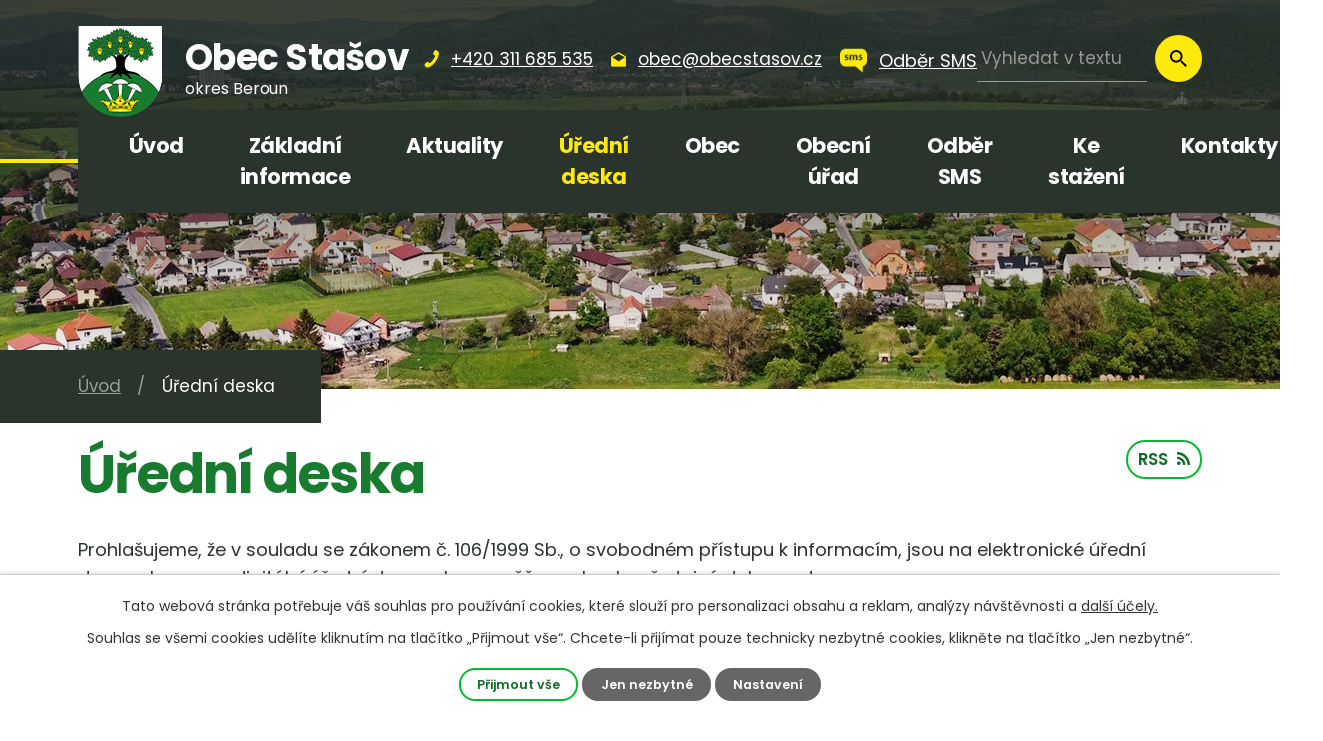

--- FILE ---
content_type: text/html; charset=utf-8
request_url: https://www.obecstasov.cz/uredni-deska?noticeOverview-noticesGrid-grid-order=added%3Dd&noticeOverview-noticesGrid-grid-itemsPerPage=10
body_size: 10085
content:
<!DOCTYPE html>
<html lang="cs" data-lang-system="cs">
	<head>



		<!--[if IE]><meta http-equiv="X-UA-Compatible" content="IE=EDGE"><![endif]-->
			<meta name="viewport" content="width=device-width, initial-scale=1, user-scalable=yes">
			<meta http-equiv="content-type" content="text/html; charset=utf-8" />
			<meta name="robots" content="index,follow" />
			<meta name="author" content="Antee s.r.o." />
			<meta name="description" content="Stašov leží v okrese Beroun sedm kilometrů na severovýchod od města Hořovice." />
			<meta name="keywords" content="obec Stašov, okres Beroun, Středočeksý kraj, státní správa" />
			<meta name="viewport" content="width=device-width, initial-scale=1, user-scalable=yes" />
<title>Úřední deska | obecstasov.cz</title>

		<link rel="stylesheet" type="text/css" href="https://cdn.antee.cz/jqueryui/1.8.20/css/smoothness/jquery-ui-1.8.20.custom.css?v=2" integrity="sha384-969tZdZyQm28oZBJc3HnOkX55bRgehf7P93uV7yHLjvpg/EMn7cdRjNDiJ3kYzs4" crossorigin="anonymous" />
		<link rel="stylesheet" type="text/css" href="/style.php?nid=SVFFQw==&amp;ver=1768642096" />
		<link rel="stylesheet" type="text/css" href="/css/libs.css?ver=1768399900" />
		<link rel="stylesheet" type="text/css" href="https://cdn.antee.cz/genericons/genericons/genericons.css?v=2" integrity="sha384-DVVni0eBddR2RAn0f3ykZjyh97AUIRF+05QPwYfLtPTLQu3B+ocaZm/JigaX0VKc" crossorigin="anonymous" />

		<script src="/js/jquery/jquery-3.0.0.min.js" ></script>
		<script src="/js/jquery/jquery-migrate-3.1.0.min.js" ></script>
		<script src="/js/jquery/jquery-ui.min.js" ></script>
		<script src="/js/jquery/jquery.ui.touch-punch.min.js" ></script>
		<script src="/js/libs.min.js?ver=1768399900" ></script>
		<script src="/js/ipo.min.js?ver=1768399889" ></script>
			<script src="/js/locales/cs.js?ver=1768399196" ></script>

			<script src='https://www.google.com/recaptcha/api.js?hl=cs&render=explicit' ></script>

		<link href="/uredni-deska?action=atom" type="application/atom+xml" rel="alternate" title="Úřední deska">
		<link href="/aktuality?action=atom" type="application/atom+xml" rel="alternate" title="Aktuality">
		<link href="/rozpocet-a-financni-dokumenty?action=atom" type="application/atom+xml" rel="alternate" title="Rozpočet a finanční dokumenty">
		<link href="/zmeny-upo?action=atom" type="application/atom+xml" rel="alternate" title="Změny ÚPO">
		<link href="/dorucovani-posty-obcanum-s-trvalym-pobytem-na-ohlasovne-obecniho-uradu-stasova?action=atom" type="application/atom+xml" rel="alternate" title="Doručování pošty občanům s trvalým pobytem na ohlašovně Obecního úřadu Stašov">
		<link href="/verejnopravni-smlouvy?action=atom" type="application/atom+xml" rel="alternate" title="Veřejnoprávní smlouvy">
<link rel="preconnect" href="https://fonts.googleapis.com">
<link rel="preconnect" href="https://fonts.gstatic.com" crossorigin>
<link href="https://fonts.googleapis.com/css2?family=Poppins:wght@400;600;700&amp;display=fallback" rel="stylesheet">
<link href="/image.php?nid=1793&amp;oid=9142285&amp;width=36" rel="icon" type="image/png">
<link rel="shortcut icon" href="/image.php?nid=1793&amp;oid=9142285&amp;width=36">
<link rel="preload" href="/image.php?nid=1793&amp;oid=9142290&amp;width=84" as="image">
<script>
ipo.api.live('body', function(el) {
//posun breadcrumbs a odstranění margin-top (prevence poskočení obsahu před vykonáním js)
$(el).find("#iponavigation").insertAfter("#ipotopmenuwrapper");
$(el).find("#ipomain").css("margin-top", "0");
//posun patičky
$(el).find("#ipocopyright").insertAfter("#ipocontainer");
//třída action-button na backlink
$(el).find(".backlink, .destinations .destination > p > a, .events .event > a").addClass("action-button");
//přesun vyhledávání
$(el).find(".elasticSearchForm").appendTo(".fulltext_wrapper");
//přidání toggleru pro mobilní menu
if($(window).width() <= 1024) {
$(el).find("ul.topmenulevel1 .topmenulevel2").before("<span class='memu_item_collapse'>");
}
if(($("body#page9040618").length != 1) && ($(window).width() > 1024)) {
$("#iponavigation p").wrap("<div class='breadcrumbs_inner'>");
}
//404
if($("#ipopage .error").length > 0) {
$('body').addClass('error_page');
}
});
//zjištění počet položek submenu
ipo.api.live('#ipotopmenuwrapper ul.topmenulevel2', function(el) {
$(el).find("> li").each(function( index, es ) {
if(index == 9) {
$(el).addClass("two-column");
}
});
});
//funkce pro zobrazování a skrývání vyhledávání
ipo.api.live(".header_fulltext_toggler", function(el){
var ikonaLupa = $(el).find(".ikona-lupa");
$("a.header_fulltext_toggler").click(function(e) {
e.preventDefault();
$(this).toggleClass("search-active");
if($(this).hasClass("search-active")) {
$(ikonaLupa).text('X');
$(ikonaLupa).attr("title","Zavřít vyhledávání");
} else {
$(this).removeClass("search-active");
$(ikonaLupa).attr("title","Otevřít vyhledávání");
$(".elasticSearchForm input[type=text]").val("");
}
$(".fulltext_wrapper").animate({height: "toggle"});
$(".elasticSearchForm input[type=text]").focus();
});
});
</script>
<script>
//označení položek, které mají submenu
ipo.api.live('#ipotopmenu ul.topmenulevel1 li.topmenuitem1', function(el) {
var submenu = $(el).find("ul.topmenulevel2");
if ($(window).width() <= 1024) {
if (submenu.length) {
$(el).addClass("hasSubmenu");
}
}
});
//rozbaleni menu
$(function() {
if ($(window).width() <= 1024) {
$('.topmenuitem1').each(function(){
if($(this).hasClass('active')) {
$(this).find("ul.topmenulevel2").css("display","flex");
$(this).find('.memu_item_collapse').addClass("see-more");
}
});
$(".topmenulevel1 > li.hasSubmenu .memu_item_collapse").click(function(e) {
e.preventDefault();
if($(this).hasClass("see-more")) {
$(this).removeClass("see-more");
$(this).next("ul.topmenulevel2").slideUp();
} else {
$(".topmenulevel1 > li.hasSubmenu .memu_item_collapse").removeClass("see-more");
$(".topmenulevel1 > li.hasSubmenu .memu_item_collapse:not(.see-more)").each(function(){
$("ul.topmenulevel2").slideUp();
});
$(this).addClass("see-more");
$(this).next("ul.topmenulevel2").slideDown();
}
});
}
});
</script>





	</head>

	<body id="page3308527" class="subpage3308527"
			
			data-nid="1793"
			data-lid="CZ"
			data-oid="3308527"
			data-layout-pagewidth="1024"
			
			data-slideshow-timer="3"
			
						
				
				data-layout="responsive" data-viewport_width_responsive="1024"
			>



							<div id="snippet-cookiesConfirmation-euCookiesSnp">			<div id="cookieChoiceInfo" class="cookie-choices-info template_1">
					<p>Tato webová stránka potřebuje váš souhlas pro používání cookies, které slouží pro personalizaci obsahu a reklam, analýzy návštěvnosti a 
						<a class="cookie-button more" href="https://navody.antee.cz/cookies" target="_blank">další účely.</a>
					</p>
					<p>
						Souhlas se všemi cookies udělíte kliknutím na tlačítko „Přijmout vše“. Chcete-li přijímat pouze technicky nezbytné cookies, klikněte na tlačítko „Jen nezbytné“.
					</p>
				<div class="buttons">
					<a class="cookie-button action-button ajax" id="cookieChoiceButton" rel=”nofollow” href="/uredni-deska?noticeOverview-noticesGrid-grid-order=added%3Dd&amp;noticeOverview-noticesGrid-grid-itemsPerPage=10&amp;do=cookiesConfirmation-acceptAll">Přijmout vše</a>
					<a class="cookie-button cookie-button--settings action-button ajax" rel=”nofollow” href="/uredni-deska?noticeOverview-noticesGrid-grid-order=added%3Dd&amp;noticeOverview-noticesGrid-grid-itemsPerPage=10&amp;do=cookiesConfirmation-onlyNecessary">Jen nezbytné</a>
					<a class="cookie-button cookie-button--settings action-button ajax" rel=”nofollow” href="/uredni-deska?noticeOverview-noticesGrid-grid-order=added%3Dd&amp;noticeOverview-noticesGrid-grid-itemsPerPage=10&amp;do=cookiesConfirmation-openSettings">Nastavení</a>
				</div>
			</div>
</div>				<div id="ipocontainer">

			<div class="menu-toggler">

				<span>Menu</span>
				<span class="genericon genericon-menu"></span>
			</div>

			<span id="back-to-top">

				<i class="fa fa-angle-up"></i>
			</span>

			<div id="ipoheader">

				<div class="header">
	<div class="layout-container flex-container">
		<div class="brand_wrapper">
			<a title="Obec Stašov" href="/" class="header-logo">
				<img src="/image.php?nid=1793&amp;oid=9142290&amp;width=84" alt="Logo">
				<span class="brand_name">
					<strong>Obec Stašov</strong>
					<span>okres Beroun</span>
				</span>
			</a>
		</div>
		<div class="header_action">
			<div class="header_links">
				<a href="tel:+420311685535">
					<span class="header_link">
						<span class="icon_holder">
							<img src="/image.php?nid=1793&amp;oid=9142647&amp;width=15" alt="Telefon">
						</span>
						<span class="text_holder">+420 311 685 535</span>
					</span>
				</a>
				<a href="mailto:obec@obecstasov.cz">
					<span class="header_link">
						<span class="icon_holder">
							<img src="/image.php?nid=1793&amp;oid=9142643&amp;width=15" alt="E-mail">
						</span>
						<span class="text_holder">obec@obecstasov.cz</span>
					</span>
				</a>
				<div class="header-odber">
					<span class="header_link">
						<a href="/odber-sms">
							<span class="icon_holder">
								<img class="sms_icon" src="/image.php?nid=1793&amp;oid=9650076&amp;width=1.5rem">
							</span>
						</a>
						<a class="sms_subscribe" href="/odber-sms">Odběr SMS</a>
					</span>
				</div>
				<a class="header_fulltext_toggler" href="#">
					<span title="Otevřít vyhledávání" class="ikona-lupa">X</span>
				</a>
			</div>
			<div class="fulltext_wrapper"></div>
		</div>
	</div>
</div>


<div class="header_image_wrapper next_pages">
	
		 
		<div class="header_image" style="background-image:url(/image.php?oid=9142597&amp;nid=1793&amp;width=2000);"></div>
		 
	
</div>			</div>

			<div id="ipotopmenuwrapper">

				<div id="ipotopmenu">
<h4 class="hiddenMenu">Horní menu</h4>
<ul class="topmenulevel1"><li class="topmenuitem1 noborder" id="ipomenu9040618"><a href="/">Úvod</a><ul class="topmenulevel2"><li class="topmenuitem2" id="ipomenu9040666"><a href="/kalendar-akci">Kalendář akcí</a></li></ul></li><li class="topmenuitem1" id="ipomenu6377490"><a href="/zakladni-informace">Základní informace</a></li><li class="topmenuitem1" id="ipomenu3308548"><a href="/aktuality">Aktuality</a></li><li class="topmenuitem1 active" id="ipomenu3308527"><a href="/uredni-deska">Úřední deska</a></li><li class="topmenuitem1" id="ipomenu6377507"><a href="/obec">Obec</a><ul class="topmenulevel2"><li class="topmenuitem2" id="ipomenu6377509"><a href="/historie">Historie</a></li><li class="topmenuitem2" id="ipomenu6377511"><a href="https://app.gisonline.cz/stasov" target="_blank">Geoportál</a></li><li class="topmenuitem2" id="ipomenu6377512"><a href="/zajimavosti">Zajímavosti</a></li><li class="topmenuitem2" id="ipomenu6377515"><a href="/zmeny-upo">Změny ÚPO</a></li><li class="topmenuitem2" id="ipomenu6377517"><a href="/symboly-obce">Symboly obce</a></li><li class="topmenuitem2" id="ipomenu6377518"><a href="/fotogalerie">Fotogalerie</a></li><li class="topmenuitem2" id="ipomenu6377519"><a href="/akce">Akce</a></li><li class="topmenuitem2" id="ipomenu6377520"><a href="/turistika">Turistika</a></li><li class="topmenuitem2" id="ipomenu9234511"><a href="/spolky-a-kluby">Spolky a kluby</a><ul class="topmenulevel3"><li class="topmenuitem3" id="ipomenu9234563"><a href="/spolek-pro-stasov">Spolek pro Stašov</a></li><li class="topmenuitem3" id="ipomenu9900356"><a href="/tj-stasov">TJ Stašov</a></li></ul></li></ul></li><li class="topmenuitem1" id="ipomenu6377488"><a href="/obecni-urad">Obecní úřad</a><ul class="topmenulevel2"><li class="topmenuitem2" id="ipomenu6377492"><a href="/popis-uradu">Popis úřadu</a></li><li class="topmenuitem2" id="ipomenu6377504"><a href="/elektronicka-podatelna">Elektronická podatelna</a></li><li class="topmenuitem2" id="ipomenu6377496"><a href="/poskytovani-informaci-prijem-podani">Poskytování informací, příjem podání</a></li><li class="topmenuitem2" id="ipomenu6377499"><a href="/vyhlasky-zakony">Vyhlášky, zákony, zápisy a usnesení zastupitelstva</a></li><li class="topmenuitem2" id="ipomenu8073444"><a href="/povinne-zverejnovane-informace">Povinně zveřejňované informace</a></li><li class="topmenuitem2" id="ipomenu9321869"><a href="/rizika-a-nebezpeci">Rizika a nebezpečí</a><ul class="topmenulevel3"><li class="topmenuitem3" id="ipomenu9321857"><a href="https://www.zachranny-kruh.cz/" target="_top">Záchranný kruh</a></li></ul></li><li class="topmenuitem2" id="ipomenu10262957"><a href="/dotace">Dotační tituly</a></li><li class="topmenuitem2" id="ipomenu8075140"><a href="/poskytnute-informace-dle-zakona-c-10699-sb-5-odst-3">Poskytnuté informace dle zákona č. 106/99 Sb., § 5. odst. 3</a></li><li class="topmenuitem2" id="ipomenu9899522"><a href="/smernice">Směrnice, Plán zimní údržby</a></li><li class="topmenuitem2" id="ipomenu6377501"><a href="/rozpocet-a-financni-dokumenty">Rozpočet a finanční dokumenty</a></li><li class="topmenuitem2" id="ipomenu7278413"><a href="https://cro.justice.cz/" target="_blank">Registr oznámení</a></li><li class="topmenuitem2" id="ipomenu6377506"><a href="/verejne-zakazky">Veřejné zakázky</a></li><li class="topmenuitem2" id="ipomenu9901219"><a href="/dorucovani-posty-obcanum-s-trvalym-pobytem-na-ohlasovne-obecniho-uradu-stasov">Doručování pošty občanům s trvalým pobytem na ohlašovně Obecního úřadu Stašov</a></li><li class="topmenuitem2" id="ipomenu12795546"><a href="/verejnopravni-smlouvy">Veřejnoprávní smlouvy</a></li></ul></li><li class="topmenuitem1" id="ipomenu9669167"><a href="/odber-sms">Odběr SMS</a></li><li class="topmenuitem1" id="ipomenu9899730"><a href="/ke-stazeni">Ke stažení</a></li><li class="topmenuitem1" id="ipomenu9040652"><a href="/kontakty">Kontakty</a></li></ul>
					<div class="cleartop"></div>
				</div>
			</div>
			<div id="ipomain">
				<div class="data-aggregator-calendar" id="data-aggregator-calendar-9040666">
	<h4 class="newsheader">Kalendář akcí</h4>
	<div class="newsbody">
<div id="snippet-mainSection-dataAggregatorCalendar-9040666-cal"><div class="blog-cal ui-datepicker-inline ui-datepicker ui-widget ui-widget-content ui-helper-clearfix ui-corner-all">
	<div class="ui-datepicker-header ui-widget-header ui-helper-clearfix ui-corner-all">
		<a class="ui-datepicker-prev ui-corner-all ajax" href="/uredni-deska?mainSection-dataAggregatorCalendar-9040666-date=202512&amp;noticeOverview-noticesGrid-grid-order=added%3Dd&amp;noticeOverview-noticesGrid-grid-itemsPerPage=10&amp;do=mainSection-dataAggregatorCalendar-9040666-reload" title="Předchozí měsíc">
			<span class="ui-icon ui-icon-circle-triangle-w">Předchozí</span>
		</a>
		<a class="ui-datepicker-next ui-corner-all ajax" href="/uredni-deska?mainSection-dataAggregatorCalendar-9040666-date=202602&amp;noticeOverview-noticesGrid-grid-order=added%3Dd&amp;noticeOverview-noticesGrid-grid-itemsPerPage=10&amp;do=mainSection-dataAggregatorCalendar-9040666-reload" title="Následující měsíc">
			<span class="ui-icon ui-icon-circle-triangle-e">Následující</span>
		</a>
		<div class="ui-datepicker-title">Leden 2026</div>
	</div>
	<table class="ui-datepicker-calendar">
		<thead>
			<tr>
				<th title="Pondělí">P</th>
				<th title="Úterý">Ú</th>
				<th title="Středa">S</th>
				<th title="Čtvrtek">Č</th>
				<th title="Pátek">P</th>
				<th title="Sobota">S</th>
				<th title="Neděle">N</th>
			</tr>

		</thead>
		<tbody>
			<tr>

				<td>

						<span class="tooltip ui-state-default ui-datepicker-other-month">29</span>
				</td>
				<td>

						<span class="tooltip ui-state-default ui-datepicker-other-month">30</span>
				</td>
				<td>

						<span class="tooltip ui-state-default ui-datepicker-other-month">31</span>
				</td>
				<td>

						<span class="tooltip ui-state-default day-off holiday" title="Nový rok">1</span>
				</td>
				<td>

						<span class="tooltip ui-state-default">2</span>
				</td>
				<td>

						<span class="tooltip ui-state-default saturday day-off">3</span>
				</td>
				<td>

						<span class="tooltip ui-state-default sunday day-off">4</span>
				</td>
			</tr>
			<tr>

				<td>

						<span class="tooltip ui-state-default">5</span>
				</td>
				<td>

						<span class="tooltip ui-state-default">6</span>
				</td>
				<td>

						<span class="tooltip ui-state-default">7</span>
				</td>
				<td>

						<span class="tooltip ui-state-default">8</span>
				</td>
				<td>

						<span class="tooltip ui-state-default">9</span>
				</td>
				<td>

						<span class="tooltip ui-state-default saturday day-off">10</span>
				</td>
				<td>

						<span class="tooltip ui-state-default sunday day-off">11</span>
				</td>
			</tr>
			<tr>

				<td>

						<span class="tooltip ui-state-default">12</span>
				</td>
				<td>

						<span class="tooltip ui-state-default">13</span>
				</td>
				<td>

						<span class="tooltip ui-state-default">14</span>
				</td>
				<td>

						<span class="tooltip ui-state-default">15</span>
				</td>
				<td>

						<span class="tooltip ui-state-default">16</span>
				</td>
				<td>

						<span class="tooltip ui-state-default saturday day-off">17</span>
				</td>
				<td>

						<span class="tooltip ui-state-default sunday day-off">18</span>
				</td>
			</tr>
			<tr>

				<td>

						<span class="tooltip ui-state-default">19</span>
				</td>
				<td>

						<span class="tooltip ui-state-default">20</span>
				</td>
				<td>

						<span class="tooltip ui-state-default">21</span>
				</td>
				<td>

						<span class="tooltip ui-state-default">22</span>
				</td>
				<td>

						<span class="tooltip ui-state-default">23</span>
				</td>
				<td>

						<span class="tooltip ui-state-default saturday day-off">24</span>
				</td>
				<td>

						<span class="tooltip ui-state-default sunday day-off">25</span>
				</td>
			</tr>
			<tr>

				<td>

						<span class="tooltip ui-state-default">26</span>
				</td>
				<td>

						<span class="tooltip ui-state-default">27</span>
				</td>
				<td>

						<span class="tooltip ui-state-default">28</span>
				</td>
				<td>

						<span class="tooltip ui-state-default">29</span>
				</td>
				<td>

						<span class="tooltip ui-state-default">30</span>
				</td>
				<td>

						<span class="tooltip ui-state-default saturday day-off ui-state-highlight ui-state-active">31</span>
				</td>
				<td>

						<span class="tooltip ui-state-default sunday day-off ui-datepicker-other-month">1</span>
				</td>
			</tr>
		</tbody>
	</table>
</div>
</div>	</div>
</div>
<div class="elasticSearchForm elasticSearch-container" id="elasticSearch-form-9080025" >
	<h4 class="newsheader">Fulltextové vyhledávání</h4>
	<div class="newsbody">
<form action="/uredni-deska?noticeOverview-noticesGrid-grid-order=added%3Dd&amp;noticeOverview-noticesGrid-grid-itemsPerPage=10&amp;do=mainSection-elasticSearchForm-9080025-form-submit" method="post" id="frm-mainSection-elasticSearchForm-9080025-form">
<label hidden="" for="frmform-q">Fulltextové vyhledávání</label><input type="text" placeholder="Vyhledat v textu" autocomplete="off" name="q" id="frmform-q" value=""> 			<input type="submit" value="Hledat" class="action-button">
			<div class="elasticSearch-autocomplete"></div>
</form>
	</div>
</div>

<script >

	app.index.requireElasticSearchAutocomplete('frmform-q', "\/fulltextove-vyhledavani?do=autocomplete");
</script>

				<div id="ipomainframe">
					<div id="ipopage">
<div id="iponavigation">
	<h5 class="hiddenMenu">Drobečková navigace</h5>
	<p>
			<a href="/">Úvod</a> <span class="separator">&gt;</span>
			<span class="currentPage">Úřední deska</span>
	</p>

</div>
						<div class="ipopagetext">
							<div class="noticeBoard view-default content with-subscribe">
								
								<h1>Úřední deska</h1>

<div id="snippet--flash"></div>
								
																	
<div class="subscribe-toolbar">
	<a href="/uredni-deska?action=atom" class="action-button tooltip" data-tooltip-content="#tooltip-content"><i class="fa fa-rss"></i> RSS</a>
	<div class="tooltip-wrapper">

		<span id="tooltip-content">Více informací naleznete <a href=/uredni-deska?action=rssGuide>zde</a>.</span>
	</div>
</div>
<hr class="cleaner">
	<div class="paragraph">
		<div class="paragraph"><form id="frm-paragraph-paragraphForm" action="/user.php?do=paragraph-paragraphForm-submit&amp;oid=5974358&amp;nid=14905" method="post" data-type="inplace">
<div class="editable inplace-item">
<div class="inplace-view inplace-item-view">
<div id="snippet--frmparagraphForm-0-content">
<p>Prohlašujeme, že v souladu se zákonem č. 106/1999 Sb., o svobodném přístupu k informacím, jsou na elektronické úřední desce obce a na digitální úřední desce obce vyvěšeny obsahově stejné dokumenty. </p>
<p>Elektronická úřední deska na webových stránkách obce <a href="http://www.obecstasov.cz">www.obecstasov.cz</a> umožňuje dálkový přístup 24 hod. denně.</p>
<p>Digitální úřední deska nahrazuje listinné úřední desky, je umístěna u obecního úřadu a přístupná nepřetržitě.</p>
</div>
</div>
</div>
</form></div>			</div>

					<div class="tags table-row auto type-tags">
<form action="/uredni-deska?noticeOverview-noticesGrid-grid-order=added%3Dd&amp;noticeOverview-noticesGrid-grid-itemsPerPage=10&amp;do=multiTagsRenderer-multiChoiceTags-submit" method="post" id="frm-multiTagsRenderer-multiChoiceTags">
			<a class="box-by-content" href="/uredni-deska?noticeOverview-noticesGrid-grid-order=added%3Dd&amp;noticeOverview-noticesGrid-grid-itemsPerPage=10" title="Ukázat vše">Kategorie:</a>
<span><input type="checkbox" name="tags[]" id="frm-multiTagsRenderer-multiChoiceTagsiChoiceTags-tags-0" value="2013"><label for="frm-multiTagsRenderer-multiChoiceTagsiChoiceTags-tags-0">2013</label><br></span><span><input type="checkbox" name="tags[]" id="frm-multiTagsRenderer-multiChoiceTagsiChoiceTags-tags-1" value="2023"><label for="frm-multiTagsRenderer-multiChoiceTagsiChoiceTags-tags-1">2023</label><br></span><span><input type="checkbox" name="tags[]" id="frm-multiTagsRenderer-multiChoiceTagsiChoiceTags-tags-2" value="2024"><label for="frm-multiTagsRenderer-multiChoiceTagsiChoiceTags-tags-2">2024</label><br></span><span><input type="checkbox" name="tags[]" id="frm-multiTagsRenderer-multiChoiceTagsiChoiceTags-tags-3" value="2025"><label for="frm-multiTagsRenderer-multiChoiceTagsiChoiceTags-tags-3">2025</label><br></span><span><input type="checkbox" name="tags[]" id="frm-multiTagsRenderer-multiChoiceTagsiChoiceTags-tags-4" value="2026"><label for="frm-multiTagsRenderer-multiChoiceTagsiChoiceTags-tags-4">2026</label><br></span> <input type="submit" class="action-button" name="filter" id="frmmultiChoiceTags-filter" value="Filtrovat"> </form>
	</div>
	<script >
	$(document).ready(function() {
		$('.tags-selection select[multiple]').select2({
			placeholder: 'Vyberte štítky',
		  	width: '300px'
		});
		$('#frmmultiSelectTags-tags').change(function() {
			$('#frm-multiTagsRenderer-multiSelectTags input[type="submit"]').click();
		});
		$('#frm-multiTagsRenderer-multiChoiceTags input[type="checkbox"]').change(function() {
			$('#frm-multiTagsRenderer-multiChoiceTags input[type="submit"]').click();
		});
	})
</script>
		<hr class="cleaner">
<div id="snippet--overview">	<div id="snippet-noticeOverview-noticesGrid-grid">			<div id="snippet-noticeOverview-noticesGrid-grid-grid">

<form action="/uredni-deska?noticeOverview-noticesGrid-grid-order=added%3Dd&amp;noticeOverview-noticesGrid-grid-itemsPerPage=10&amp;do=noticeOverview-noticesGrid-grid-form-submit" method="post" id="frm-noticeOverview-noticesGrid-grid-form" class="datagrid">
<table class="datagrid">
	<thead>
		<tr class="header">
			<th><a href="/uredni-deska?noticeOverview-noticesGrid-grid-by=name&amp;noticeOverview-noticesGrid-grid-order=added%3Dd&amp;noticeOverview-noticesGrid-grid-itemsPerPage=10&amp;do=noticeOverview-noticesGrid-grid-order" class="datagrid-ajax">N&aacute;zev</a><span class="positioner"><a class="datagrid-ajax" href="/uredni-deska?noticeOverview-noticesGrid-grid-by=name&amp;noticeOverview-noticesGrid-grid-dir=a&amp;noticeOverview-noticesGrid-grid-order=added%3Dd&amp;noticeOverview-noticesGrid-grid-itemsPerPage=10&amp;do=noticeOverview-noticesGrid-grid-order"><span class="up"></span></a><a class="datagrid-ajax" href="/uredni-deska?noticeOverview-noticesGrid-grid-by=name&amp;noticeOverview-noticesGrid-grid-dir=d&amp;noticeOverview-noticesGrid-grid-order=added%3Dd&amp;noticeOverview-noticesGrid-grid-itemsPerPage=10&amp;do=noticeOverview-noticesGrid-grid-order"><span class="down"></span></a></span></th>
		
			<th class="active"><a href="/uredni-deska?noticeOverview-noticesGrid-grid-by=added&amp;noticeOverview-noticesGrid-grid-order=added%3Dd&amp;noticeOverview-noticesGrid-grid-itemsPerPage=10&amp;do=noticeOverview-noticesGrid-grid-order" class="datagrid-ajax">Vyv&#283;&scaron;eno</a><span class="positioner"><a class="datagrid-ajax" href="/uredni-deska?noticeOverview-noticesGrid-grid-by=added&amp;noticeOverview-noticesGrid-grid-dir=a&amp;noticeOverview-noticesGrid-grid-order=added%3Dd&amp;noticeOverview-noticesGrid-grid-itemsPerPage=10&amp;do=noticeOverview-noticesGrid-grid-order"><span class="up"></span></a><a class="datagrid-ajax active" href="/uredni-deska?noticeOverview-noticesGrid-grid-by=added&amp;noticeOverview-noticesGrid-grid-dir=d&amp;noticeOverview-noticesGrid-grid-order=added%3Dd&amp;noticeOverview-noticesGrid-grid-itemsPerPage=10&amp;do=noticeOverview-noticesGrid-grid-order"><span class="down"></span></a></span></th>
		
			<th><a href="/uredni-deska?noticeOverview-noticesGrid-grid-by=archived&amp;noticeOverview-noticesGrid-grid-order=added%3Dd&amp;noticeOverview-noticesGrid-grid-itemsPerPage=10&amp;do=noticeOverview-noticesGrid-grid-order" class="datagrid-ajax">Sejmuto</a><span class="positioner"><a class="datagrid-ajax" href="/uredni-deska?noticeOverview-noticesGrid-grid-by=archived&amp;noticeOverview-noticesGrid-grid-dir=a&amp;noticeOverview-noticesGrid-grid-order=added%3Dd&amp;noticeOverview-noticesGrid-grid-itemsPerPage=10&amp;do=noticeOverview-noticesGrid-grid-order"><span class="up"></span></a><a class="datagrid-ajax" href="/uredni-deska?noticeOverview-noticesGrid-grid-by=archived&amp;noticeOverview-noticesGrid-grid-dir=d&amp;noticeOverview-noticesGrid-grid-order=added%3Dd&amp;noticeOverview-noticesGrid-grid-itemsPerPage=10&amp;do=noticeOverview-noticesGrid-grid-order"><span class="down"></span></a></span></th>
		</tr>
	
		<tr class="filters">
			<td><input type="text" size="5" name="filters[name]" id="frm-datagrid-noticeOverview-noticesGrid-grid-form-filters-name" value="" class="text"></td>
		
			<td><input type="text" size="5" name="filters[added]" id="frm-datagrid-noticeOverview-noticesGrid-grid-form-filters-added" value="" class="text"></td>
		
			<td><input type="text" size="5" name="filters[archived]" id="frm-datagrid-noticeOverview-noticesGrid-grid-form-filters-archived" value="" class="text">
			<input type="submit" name="filterSubmit" id="frm-datagrid-noticeOverview-noticesGrid-grid-form-filterSubmit" value="Filtrovat" class="button" title="Filtrovat">
		</td>
		</tr>
	</thead>

	<tfoot>
		<tr class="footer">
			<td colspan="3"> <span class="paginator"><span class="paginator-first inactive" title="First"></span><span class="paginator-prev inactive" title="P&#345;edchoz&iacute;"></span><span class="paginator-controls"><label for="frm-datagrid-noticeOverview-noticesGrid-grid-form-page">Str&aacute;nka</label> <input type="text" size="1" name="page" id="frm-datagrid-noticeOverview-noticesGrid-grid-form-page" value="1"> z 2</span><a class="datagrid-ajax" href="/uredni-deska?noticeOverview-noticesGrid-grid-goto=2&amp;noticeOverview-noticesGrid-grid-order=added%3Dd&amp;noticeOverview-noticesGrid-grid-itemsPerPage=10&amp;do=noticeOverview-noticesGrid-grid-page" title="N&aacute;sleduj&iacute;c&iacute;"><span class="paginator-next"></span></a><a class="datagrid-ajax" href="/uredni-deska?noticeOverview-noticesGrid-grid-goto=2&amp;noticeOverview-noticesGrid-grid-order=added%3Dd&amp;noticeOverview-noticesGrid-grid-itemsPerPage=10&amp;do=noticeOverview-noticesGrid-grid-page" title="Last"><span class="paginator-last"></span></a><input type="submit" name="pageSubmit" id="frm-datagrid-noticeOverview-noticesGrid-grid-form-pageSubmit" value="Zm&#283;nit str&aacute;nku" title="Zm&#283;nit str&aacute;nku"></span> <span class="grid-info">Z&aacute;znamy 1 - 10 z 15 | Zobrazit: <select name="items" id="frm-datagrid-noticeOverview-noticesGrid-grid-form-items"><option value="10" selected>10</option><option value="20">20</option><option value="50">50</option></select><input type="submit" name="itemsSubmit" id="frm-datagrid-noticeOverview-noticesGrid-grid-form-itemsSubmit" value="Zm&#283;nit" title="Zm&#283;nit"></span></td>
		</tr>
	</tfoot>

	<tbody>
		<tr>
			<td><a href="/uredni-deska?action=detail&amp;id=495">Posuzov&aacute;n&iacute; vliv&#367; na &#382;ivotn&iacute; prost&#345;ed&iacute; &ndash; zah&aacute;jen&iacute; zji&scaron;&#357;ovac&iacute;ho &#345;&iacute;zen&iacute; z&aacute;m&#283;ru &bdquo;Skl&aacute;dka Sta&scaron;ov - V.&hellip;</a></td>
		
			<td><a href="/uredni-deska?action=detail&amp;id=495">28. 1. 2026</a></td>
		
			<td></td>
		</tr>
	
		<tr class="even">
			<td><a href="/uredni-deska?action=detail&amp;id=497">Ve&#345;ejnopr&aacute;vn&iacute; smlouva o poskytnut&iacute; dotace Spolku pro Sta&scaron;ov v roce 2026</a></td>
		
			<td><a href="/uredni-deska?action=detail&amp;id=497">28. 1. 2026</a></td>
		
			<td></td>
		</tr>
	
		<tr>
			<td><a href="/uredni-deska?action=detail&amp;id=498">Ve&#345;ejnopr&aacute;vn&iacute; smlouva o poskytnut&iacute; dotace TJ Sta&scaron;ov v roce 2026</a></td>
		
			<td><a href="/uredni-deska?action=detail&amp;id=498">28. 1. 2026</a></td>
		
			<td></td>
		</tr>
	
		<tr class="even">
			<td><a href="/uredni-deska?action=detail&amp;id=494">VE&#344;EJN&Aacute; VYHL&Aacute;&Scaron;KA - Zm&#283;ny &#269;. 17 Z&aacute;sad &uacute;zemn&iacute;ho rozvoje St&#345;edo&#269;esk&eacute;ho kraje <span class="tooltip fa fa-file-o" title="1 p&#345;&iacute;loha"></span></a></td>
		
			<td><a href="/uredni-deska?action=detail&amp;id=494">27. 1. 2026</a></td>
		
			<td></td>
		</tr>
	
		<tr>
			<td><a href="/uredni-deska?action=detail&amp;id=493">Z&aacute;m&#283;r prodeje pozemku parc.&#269;. 29/55 ve vlastnictv&iacute; obce <span class="tooltip fa fa-file-o" title="1 p&#345;&iacute;loha"></span></a></td>
		
			<td><a href="/uredni-deska?action=detail&amp;id=493">20. 1. 2026</a></td>
		
			<td></td>
		</tr>
	
		<tr class="even">
			<td><a href="/uredni-deska?action=detail&amp;id=490">V&yacute;ro&#269;n&iacute; zpr&aacute;va 2025 dle z&aacute;kona o svobodn&eacute;m p&#345;&iacute;stupu k informac&iacute;m <span class="tooltip fa fa-file-o" title="1 p&#345;&iacute;loha"></span></a></td>
		
			<td><a href="/uredni-deska?action=detail&amp;id=490">5. 1. 2026</a></td>
		
			<td></td>
		</tr>
	
		<tr>
			<td><a href="/uredni-deska?action=detail&amp;id=489">Schv&aacute;len&yacute; rozpo&#269;et obce Sta&scaron;ov na rok 2026 <span class="tooltip fa fa-file-o" title="1 p&#345;&iacute;loha"></span></a></td>
		
			<td><a href="/uredni-deska?action=detail&amp;id=489">2. 1. 2026</a></td>
		
			<td></td>
		</tr>
	
		<tr class="even">
			<td><a href="/uredni-deska?action=detail&amp;id=487">Schv&aacute;len&yacute; rozpo&#269;et M&Scaron; Sta&scaron;ov na rok 2026</a></td>
		
			<td><a href="/uredni-deska?action=detail&amp;id=487">18. 12. 2025</a></td>
		
			<td></td>
		</tr>
	
		<tr>
			<td><a href="/uredni-deska?action=detail&amp;id=485">Z&aacute;m&#283;r v&yacute;p&#367;j&#269;ky majetku ve vlastnictv&iacute; obce - JSDH Bavoryn&#283; - Sta&scaron;ov <span class="tooltip fa fa-file-o" title="1 p&#345;&iacute;loha"></span></a></td>
		
			<td><a href="/uredni-deska?action=detail&amp;id=485">17. 12. 2025</a></td>
		
			<td></td>
		</tr>
	
		<tr class="even">
			<td><a href="/uredni-deska?action=detail&amp;id=456">Z&aacute;v&#283;re&#269;n&yacute; &uacute;&#269;et za rok 2024 <span class="tooltip fa fa-file-o" title="1 p&#345;&iacute;loha"></span></a></td>
		
			<td><a href="/uredni-deska?action=detail&amp;id=456">9. 7. 2025</a></td>
		
			<td></td>
		</tr>
	</tbody>
</table>
</form>

</div>		<hr class="cleaner">
	</div><div class="last-updated">Naposledy změněno: 28. 1. 2026 13:54</div>
</div>
	<div class="paragraph">
					</div>
															</div>
						</div>
					</div>


					

					

					<div class="hrclear"></div>
					<div id="ipocopyright">
<div class="copyright">
	<div class="page_footer">
	<div class="layout-container">
		<h2>Obec Stašov</h2>
		<div class="flex-container">
			<div class="left_col">
				<div class="footer_col">
					<p class="address">Stašov 114, 267 51 Stašov</p>
					<p><a href="tel:+420311685535">+420 311 685 535</a></p>
					<p><a href="tel:+420725021347">+420 725 021 347</a></p>
					<p><a href="mailto:obec@obecstasov.cz">obec@obecstasov.cz</a></p>
				</div>
				<div class="footer_col">
					<p class="open_time">
						<img src="/image.php?nid=1793&amp;oid=9145453&amp;width=25" width="25" alt="Úřední hodiny"> <br>
						<strong>Úřední hodiny</strong> <br>
						<span class="same_width">Pondělí:</span>Dopoledne po telefonické domluvě / 17:00 - 18:00<br>
						<span class="same_width">Středa:</span>Dopoledne po telefonické domluvě / 17:00 - 18:00<br>
					</p>
				</div>
			</div>
			<div class="right_col">
				<a class="footer_map" title="Zobrazit na mapě" href="https://goo.gl/maps/minPjq6PSAqQnzwC9" target="_blank" rel="noopener noreferrer">
					<img src="/image.php?nid=1793&amp;oid=9145476&amp;width=733" width="733" alt="Mapa">
					<span class="action-button">Zobrazit na mapě</span>
				</a>
			</div>
		</div>
	</div>
</div>
<div class="row antee">
	<div class="layout-container">
		© 2026 Stašov, <a href="mailto:obec@obecstasov.cz">Kontaktovat webmastera</a>, <span id="links"><a href="/mapa-stranek">Mapa stránek</a>, <a href="/prohlaseni-o-pristupnosti">Prohlášení o přístupnosti</a></span><br>ANTEE s.r.o. - <a href="https://www.antee.cz" rel="nofollow">Tvorba webových stránek</a>, Redakční systém IPO
	</div>
</div>
</div>
					</div>
					<div id="ipostatistics">
<script >
	var _paq = _paq || [];
	_paq.push(['disableCookies']);
	_paq.push(['trackPageView']);
	_paq.push(['enableLinkTracking']);
	(function() {
		var u="https://matomo.antee.cz/";
		_paq.push(['setTrackerUrl', u+'piwik.php']);
		_paq.push(['setSiteId', 3177]);
		var d=document, g=d.createElement('script'), s=d.getElementsByTagName('script')[0];
		g.defer=true; g.async=true; g.src=u+'piwik.js'; s.parentNode.insertBefore(g,s);
	})();
</script>
<script >
	$(document).ready(function() {
		$('a[href^="mailto"]').on("click", function(){
			_paq.push(['setCustomVariable', 1, 'Click mailto','Email='+this.href.replace(/^mailto:/i,'') + ' /Page = ' +  location.href,'page']);
			_paq.push(['trackGoal', null]);
			_paq.push(['trackPageView']);
		});

		$('a[href^="tel"]').on("click", function(){
			_paq.push(['setCustomVariable', 1, 'Click telefon','Telefon='+this.href.replace(/^tel:/i,'') + ' /Page = ' +  location.href,'page']);
			_paq.push(['trackPageView']);
		});
	});
</script>
					</div>

					<div id="ipofooter">
						
					</div>
				</div>
			</div>
		</div>
	</body>
</html>
